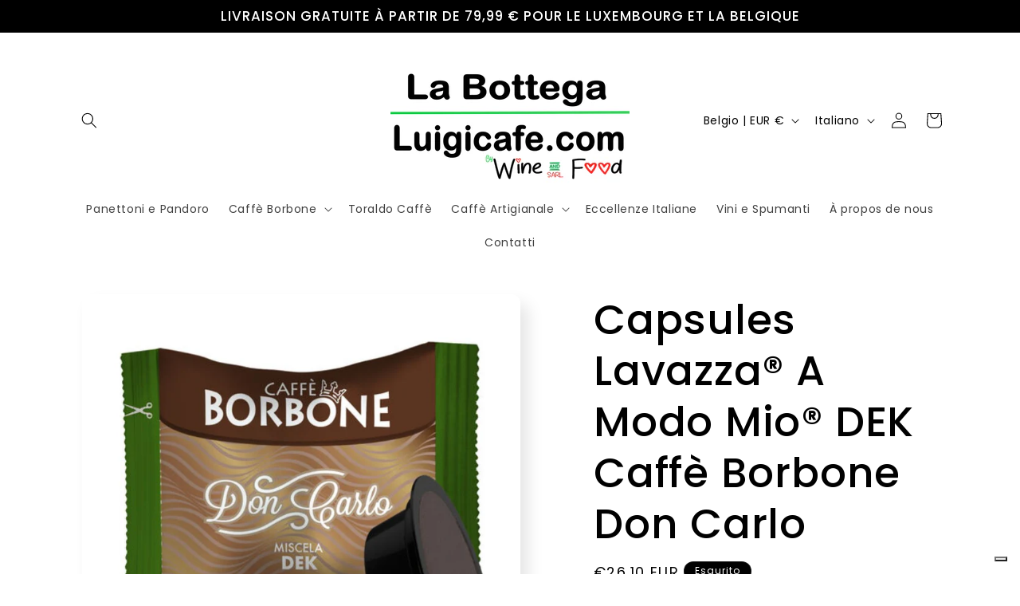

--- FILE ---
content_type: application/javascript
request_url: https://cs.iubenda.com/cookie-solution/confs/js/74333940.js
body_size: -69
content:
_iub.csRC = { showBranding: false }
_iub.csEnabled = true;
_iub.csPurposes = [5,1];
_iub.cpUpd = 1732202857;
_iub.csT = 0.025;
_iub.googleConsentModeV2 = true;
_iub.totalNumberOfProviders = 6;
